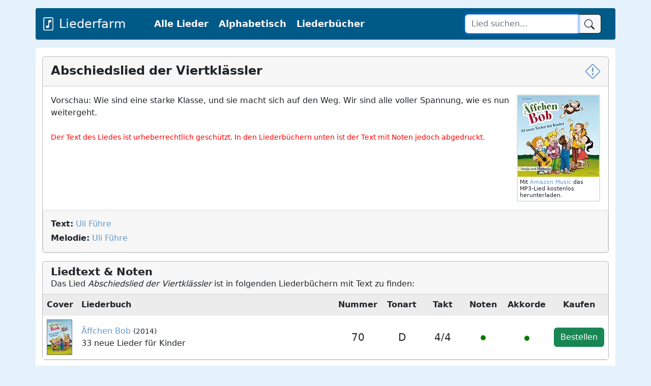

--- FILE ---
content_type: text/html; charset=UTF-8
request_url: https://liederfarm.de/abschiedslied-der-viertklaessler.html
body_size: 3911
content:
<!DOCTYPE html>
<html lang="de">
<head>
<meta charset="utf-8">
<meta name="viewport" content="width=device-width, initial-scale=1, shrink-to-fit=no">
<meta name="description" content="Hier finden Sie den Text zu dem Abschiedslied der Viertklässler LIED-TEXT von Uli Führe ▪ Melodie von Uli Führe ➤ Größte Kinderlieder-Datenbank">
<title>Abschiedslied der Viertklässler LIED-TEXT</title>
<link rel="stylesheet" href="https://www.mm-webconsulting.com/downloads/bootstrap-5.2.0.min.css">
<script src="https://www.mm-webconsulting.com/downloads/bootstrap-5.2.0.min.js"></script>
<script src="https://www.mm-webconsulting.com/downloads/jquery-3.6.1.min.js"></script>
<link rel="icon" href="/favicon.svg" type="image/svg+xml">
<link rel="apple-touch-icon" href="/apple-touch-icon.png"/>
<link href="style.css" rel="stylesheet">
<meta property="og:image" content="https://liederfarm.de/images/liederfarm.jpg" />
<meta property="og:image:width" content="1000" />
<meta property="og:image:height" content="750" />
<div class="container mb-3 mt-3">
<div class="row">
<nav class="navbar navbar-dark navbar-expand-lg text-white " style="background-color: #005A88">
 <div class="container-fluid">
   <a href="/" class="fs-4 me-5 d-flex align-items-center text-white text-decoration-none navbar-brand"><svg xmlns="http://www.w3.org/2000/svg" width="26" height="26" fill="currentColor" class="bi bi-file-music" viewBox="0 0 16 16">
  <path d="M10.304 3.13a1 1 0 0 1 1.196.98v1.8l-2.5.5v5.09c0 .495-.301.883-.662 1.123C7.974 12.866 7.499 13 7 13c-.5 0-.974-.134-1.338-.377-.36-.24-.662-.628-.662-1.123s.301-.883.662-1.123C6.026 10.134 6.501 10 7 10c.356 0 .7.068 1 .196V4.41a1 1 0 0 1 .804-.98l1.5-.3z"/>
  <path d="M4 0a2 2 0 0 0-2 2v12a2 2 0 0 0 2 2h8a2 2 0 0 0 2-2V2a2 2 0 0 0-2-2H4zm0 1h8a1 1 0 0 1 1 1v12a1 1 0 0 1-1 1H4a1 1 0 0 1-1-1V2a1 1 0 0 1 1-1z"/>
</svg>&nbsp;Liederfarm</a>
<button class="navbar-toggler mb-2" type="button" data-bs-toggle="collapse" data-bs-target="#navbarCollapse" aria-controls="navbarCollapse" aria-expanded="false" aria-label="Toggle navigation">
        <span class="navbar-toggler-icon"></span>
      </button>
   <div class="collapse navbar-collapse" id="navbarCollapse">
   <ul class="navbar-nav me-auto mb-2 mb-md-0">
    <li class="nav-item"><a href="lieder.php" class="nav-link px-2 text-white">Alle Lieder</a></li>
    <li class="nav-item"><a href="lieder_alphabetisch.php" class="nav-link px-2 text-white">Alphabetisch</a></li>    
    <li class="nav-item"><a href="liederbuecher.php" class="nav-link px-2 text-white" title="Kinderliederbücher">Liederbücher</a></li>
   </ul>
    </div>
   <form class="col-12 col-lg-auto mb-3 mb-lg-0 me-lg-3 d-flex" role="search" action="suche.php">
    <div class="input-group">
    <input type="text" name="suche" class="form-control btn-outline-dark" placeholder="Lied suchen..." value="" autofocus="" required="">
    <button class="btn btn-light btn-outline-dark" type="submit" id="button-addon2">
    <svg xmlns="http://www.w3.org/2000/svg" width="20" height="20" fill="currentColor" class="bi bi-search" viewBox="0 0 16 16">
     <path d="M11.742 10.344a6.5 6.5 0 1 0-1.397 1.398h-.001c.03.04.062.078.098.115l3.85 3.85a1 1 0 0 0 1.415-1.414l-3.85-3.85a1.007 1.007 0 0 0-.115-.1zM12 6.5a5.5 5.5 0 1 1-11 0 5.5 5.5 0 0 1 11 0z"/>
    </svg>
     </button>
    </div>
   </form>
  </div>
  </div>
</nav>
    </div>
  </div>
	<script async src="https://pagead2.googlesyndication.com/pagead/js/adsbygoogle.js?client=ca-pub-9634334733466062"
    crossorigin="anonymous"></script>
</head>
<body itemscope itemtype="http://schema.org/WebPage">
<main role="main" class="container content my-1">
<div class="row mt-3">
<div class="col-12"><div itemscope itemtype="https://schema.org/MusicComposition">
<script src="/lazyload.min.js"></script>
   <div class="card border-secondary border-opacity-50">
    <div class="card-header">
     <h1 itemprop="name"><strong>Abschiedslied der Viertklässler</strong>
      <span class="float-end"><a href="" title="Fehler melden" class="hidden-xs" data-bs-toggle="modal" data-bs-target="#exampleModal"><svg class="bi bi-exclamation-diamond" width="1.2em" height="1.2em" viewBox="0 0 16 16" fill="currentColor" xmlns="http://www.w3.org/2000/svg">
  <path fill-rule="evenodd" d="M6.95.435c.58-.58 1.52-.58 2.1 0l6.515 6.516c.58.58.58 1.519 0 2.098L9.05 15.565c-.58.58-1.519.58-2.098 0L.435 9.05a1.482 1.482 0 010-2.098L6.95.435zm1.4.7a.495.495 0 00-.7 0L1.134 7.65a.495.495 0 000 .7l6.516 6.516a.495.495 0 00.7 0l6.516-6.516a.495.495 0 000-.7L8.35 1.134z" clip-rule="evenodd"/>
  <path d="M7.002 11a1 1 0 112 0 1 1 0 01-2 0zM7.1 4.995a.905.905 0 111.8 0l-.35 3.507a.552.552 0 01-1.1 0L7.1 4.995z"/>
</svg></a></span></h1>
   </div>
   <div class="card-body" itemscope itemtype="https://schema.org/MusicComposition">
         
<div class="float-end border border-2" style="width: 164px;">
 <a href="https://www.amazon.de/dp/B01LW1XQ3K?tag=liederfarm-21&linkCode=osi&th=1&psc=1" target="_blank" rel="nofollow"><img src="https://m.media-amazon.com/images/I/613eSu7p7gL._SL160_.jpg" class="" title="Abschiedslied der Viertklässler" alt="Abschiedslied der Viertklässler" width="160"/></a> <br>
 <div class="p-1 lh-sm" style="font-size: .675em;">
 Mit <a href="https://www.amazon.de/gp/dmusic/promotions/AmazonMusicUnlimited?tag=liederfarm-21" rel="nofollow" target="_blank">Amazon Music</a> das MP3-Lied kostenlos herunterladen.
</div>
</div>

    

     Vorschau: Wie sind eine starke Klasse, und sie macht sich auf den Weg. Wir sind alle voller Spannung, wie es nun weitergeht.<br><br><small style="color:red">Der Text des Liedes ist urheberrechtlich geschützt. In den Liederbüchern unten ist der Text mit Noten jedoch abgedruckt.</small>            </div>
      <div class="well mb-0" style="overflow:hidden">
           
   <div class="mb-1"><strong>Text:</strong> <span itemprop="lyricist"><span itemscope itemtype="http://schema.org/Person"><a itemprop="url"  href="/uli-fuehre.htm" title="Weitere Lieder von Uli Führe anzeigen"><span itemprop="name">Uli Führe</span></span></a></span></div>
   <strong>Melodie:</strong> <span itemprop="composer"><span itemscope itemtype="http://schema.org/Person"><a itemprop="url"  href="/uli-fuehre.htm" title="Weitere Lieder von Uli Führe anzeigen"><span itemprop="name">Uli Führe</span></span></a></span>
          </div>
</div>
<div class="card border-secondary border-opacity-50 mb-0">
 <div class="card-header">
<h2><strong>Liedtext &amp; Noten</strong></h2>
 Das Lied <em>Abschiedslied der Viertklässler</em> ist in folgenden Liederbüchern mit Text zu finden:
 </div> 
<div class="table-responsive">
<table width="100%" class="table table-striped table-condensed align-middle" id="table">
 <tr>
  <td width="60" class="fw-bold">Cover</td>
  <td class="hidden-xs fw-bold">Liederbuch</td>
  <td class="text-center fw-bold" width="80">Nummer</td>
  <td class="text-center fw-bold" width="80">Tonart</td>
  <td class="text-center fw-bold" width="80">Takt</td>
  <td class="text-center fw-bold" width="80">Noten</td>
  <td class="text-center fw-bold" width="80">Akkorde</td>
  <td class="text-center fw-bold" width="80">Kaufen</td>
 </tr>
  <tr>
  <td><a href="liederbuch-aeffchen-bob.html"><img src="[data-uri]" data-src="images/liederbuecher/klein/aeffchen-bob.jpg" class="border border-secondary" title="Äffchen Bob" alt="Äffchen Bob" width="50"  onload="lzld(this)" /></a></td>
  <td class="hidden-xs"><a href="liederbuch-aeffchen-bob.html" title="Äffchen Bob Liederbuch">Äffchen Bob</a> <small>(2014)</small><br><div class="hidden-sm">33 neue Lieder für Kinder</div></td>
   <td class="text-center fs-5">70</td>
  <td class="text-center fs-5">D</td>
  <td class="text-center fs-5">4/4</td>
    <td class="text-center"><svg height="20" width="20" data-bs-toggle="tooltip" data-bs-placement="top" title="Noten sind vorhanden"><circle cx="10" cy="10" r="5" fill="green" /></svg></td>
  <td class="text-center fs-5"><svg height="20" width="20" data-bs-toggle="tooltip" data-bs-placement="top" title="Akkorde sind vorhanden"><circle cx="10" cy="10" r="5" fill="green" /></svg></td>
  <td>
  	  	<a href="https://www.amazon.de/gp/product/387226267X?&tag=liederfarm-21" class="btn btn-success float-end" target="_blank" style="color:#FFF" rel="nofollow" title="Liederbuch &quot;Äffchen Bob&quot; auf Amazon bestellen">Bestellen</a></td>
 </tr>
 </table>
</div>
</div>
	<small class="float-end">Als Amazon-Partner verdiene ich an qualifizierten Verkäufen.</small>

 </div>
<!-- Modal -->
<form action="" method="post">
<div class="modal fade" id="exampleModal" tabindex="-1" role="dialog" aria-labelledby="exampleModalLabel" aria-hidden="true">
  <div class="modal-dialog">
    <div class="modal-content">
      <div class="modal-header">
        <h5 class="modal-title" id="exampleModalLabel">Hier können Sie Fehler melden</h5>
       <button type="button" class="btn-close" data-bs-dismiss="modal" aria-label="Close"></button>

      </div>
      <div class="modal-body">
        <textarea name="fehler" placeholder="Geben Sie hier den Fehler an, den Sie gefunden haben." class="form-control"></textarea>
              <input type="name" class="visually-hidden invisible" name="name" id="name" placeholder="Name">
       <input type="email" name="email" placeholder="Ihre E-Mail-Adresse (damit wir antworten können)" class="form-control">
      </div>
      <div class="modal-footer">
        <button type="button" class="btn btn-sm btn-outline-secondary" data-bs-dismiss="modal">Abbrechen</button>
        <button type="submit" class="btn btn-success">Fehler melden</button>
      </div>
    </div>
  </div>
</div>
</form>
 </div>
 </div>
 </main>
 <footer class="container"><small>&copy; 2026 Liederfarm.de - Bekannte und unbekannte Kinderlieder<span class="float-end"><a href="/datenschutzerklaerung.php" title="Datenschutzerklärung" rel="nofollow">Datenschutz</a> &nbsp;|&nbsp; <a href="/impressum.php" title="Impressum und Kontakt" rel="nofollow">Impressum</a></span></small>
 </footer>
<script>
 const tooltipTriggerList = document.querySelectorAll('[data-bs-toggle="tooltip"]')
const tooltipList = [...tooltipTriggerList].map(tooltipTriggerEl => new bootstrap.Tooltip(tooltipTriggerEl))
 </script>
<script>
$(function() {
	$(window).scroll(function() {
		if($(this).scrollTop() != 0) {
			$('#toTop').fadeIn();	
		} else {
			$('#toTop').fadeOut();
		}
	});
	$('#toTop').click(function() {
		$('body,html').animate({scrollTop:0},800);
	});	
});
</script>
<div id="toTop" class="hidden-xs">^ Nach oben</div>
</body>
</html>


--- FILE ---
content_type: text/html; charset=utf-8
request_url: https://www.google.com/recaptcha/api2/aframe
body_size: 269
content:
<!DOCTYPE HTML><html><head><meta http-equiv="content-type" content="text/html; charset=UTF-8"></head><body><script nonce="bxpKn2MkZmjwUU9qyoqBKA">/** Anti-fraud and anti-abuse applications only. See google.com/recaptcha */ try{var clients={'sodar':'https://pagead2.googlesyndication.com/pagead/sodar?'};window.addEventListener("message",function(a){try{if(a.source===window.parent){var b=JSON.parse(a.data);var c=clients[b['id']];if(c){var d=document.createElement('img');d.src=c+b['params']+'&rc='+(localStorage.getItem("rc::a")?sessionStorage.getItem("rc::b"):"");window.document.body.appendChild(d);sessionStorage.setItem("rc::e",parseInt(sessionStorage.getItem("rc::e")||0)+1);localStorage.setItem("rc::h",'1768493082366');}}}catch(b){}});window.parent.postMessage("_grecaptcha_ready", "*");}catch(b){}</script></body></html>